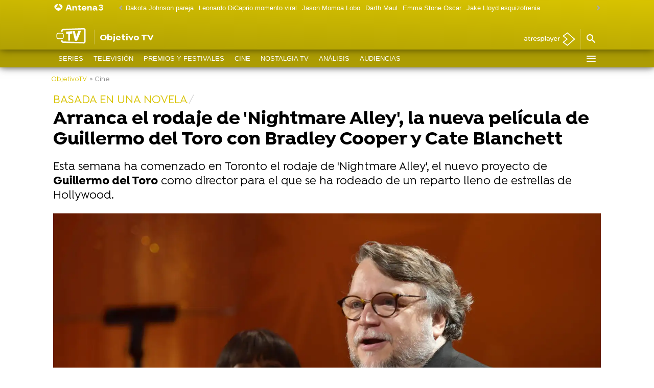

--- FILE ---
content_type: application/x-javascript;charset=utf-8
request_url: https://smetrics.antena3.com/id?d_visid_ver=5.5.0&d_fieldgroup=A&mcorgid=09DCC8AD54D410FF0A4C98A6%40AdobeOrg&mid=55917560687333479460906703287767873376&ts=1769347571974
body_size: -34
content:
{"mid":"55917560687333479460906703287767873376"}